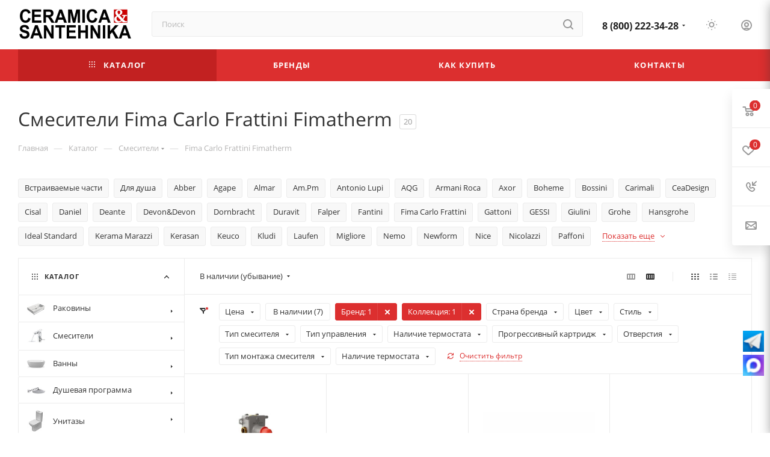

--- FILE ---
content_type: text/css
request_url: https://cerasan.ru/bitrix/css/atum.socializer/style.min.css?176846314413760
body_size: 2612
content:
#atum_socializer{display:var(--display,block);position:fixed;z-index:var(--z_index,1000);top:var(--top,auto);bottom:var(--bottom,auto);left:var(--left,auto);right:var(--right,auto);-webkit-transform:var(--transform,none);transform:var(--transform,none)}#atum_socializer.scroll{opacity:0;visibility:hidden;-webkit-transition:0.55s opacity,0.55s visibility;-o-transition:0.55s opacity,0.55s visibility;transition:0.55s opacity,0.55s visibility}#atum_socializer:not(.scroll){opacity:1;visibility:visible;-webkit-transition:0.55s opacity,0.55s visibility;-o-transition:0.55s opacity,0.55s visibility;transition:0.55s opacity,0.55s visibility}#atum_socializer .atum_socializer-list{position:relative;z-index:2}#atum_socializer .animation-waves::after,#atum_socializer .animation-waves::before,#atum_socializer .animation-pulse_waves::after,#atum_socializer .animation-pulse_waves::before{display:block;content:" ";position:absolute;left:-20px;opacity:0;right:-20px;top:-20px;bottom:-20px;border:2px solid var(--animation_color,transparent);border-radius:var(--animation_radius,0);-webkit-animation:waves 2.5s linear infinite;animation:waves 2.5s linear infinite}#atum_socializer .animation-waves::after,#atum_socializer .animation-pulse_waves::after{-webkit-animation-delay:1.25s;animation-delay:1.25s}#atum_socializer .animation-pulse,#atum_socializer .animation-pulse_waves{-webkit-animation:pulse 2s infinite ease-out;animation:pulse 2s infinite ease-out}#atum_socializer .animation-pulse.show,#atum_socializer .animation-pulse_waves.show,#atum_socializer .animation-waves.show::after,#atum_socializer .animation-waves.show::before,#atum_socializer .animation-pulse_waves.show::after,#atum_socializer .animation-pulse_waves.show::before{-webkit-animation:none;animation:none}#atum_socializer .animation-hover-size{-webkit-transform:scale(1);transform:scale(1)}#atum_socializer .animation-hover-size:hover{-webkit-transform:scale(1.15);transform:scale(1.15);-webkit-animation:none;animation:none}#atum_socializer[data-type="3"] .atum_socializer-list{opacity:0;visibility:hidden;-webkit-transition:0.55s opacity,0.55s visibility;-o-transition:0.55s opacity,0.55s visibility;transition:0.55s opacity,0.55s visibility}#atum_socializer[data-type="3"] .atum_socializer-list.show{opacity:1;visibility:visible;-webkit-transition:0.55s opacity,0.55s visibility;-o-transition:0.55s opacity,0.55s visibility;transition:0.55s opacity,0.55s visibility}#atum_socializer-arrow,#atum_socializer-arrow::before{position:absolute;width:10px;height:10px;background:inherit}#atum_socializer-arrow{visibility:hidden}#atum_socializer-arrow::before{visibility:visible;content:'';-webkit-transform:rotate(45deg);transform:rotate(45deg)}#atum_socializer .atum_socializer-row{display:-webkit-box;display:-ms-flexbox;display:flex;-webkit-box-orient:horizontal;-webkit-box-direction:normal;-ms-flex-direction:var(--row_position,column);flex-direction:var(--row_position,column);margin-top:calc(-1 * var(--row_y));margin-right:calc(-.5 * var(--row_x));margin-left:calc(-.5 * var(--row_x))}#atum_socializer .atum_socializer-col{-webkit-box-flex:0;-ms-flex:0 0 auto;flex:0 0 auto;width:auto;max-width:100%;padding-right:calc(var(--row_x) * .5);padding-left:calc(var(--row_x) * .5);margin-top:var(--row_y)}#atum_socializer .atum_socializer-link{--animation_color:var(--link_color,transparent);--animation_radius:var(--link_radius,0);position:relative;display:block;cursor:pointer;background-color:var(--link_color,transparent);width:var(--link_width,40px);height:var(--link_height,40px);border-radius:var(--link_radius,0);border-top:var(--link_border_top,none);border-right:var(--link_border_right,none);border-bottom:var(--link_border_bottom,none);border-left:var(--link_border_left,none);-webkit-box-shadow:var(--link_box-shadow,none);box-shadow:var(--link_box-shadow,none);-webkit-transition:0.55s all;-o-transition:0.55s all;transition:0.55s all}#atum_socializer .atum_socializer-link:hover{background-color:var(--link_color_hover,transparent);-webkit-transition:0.55s all;-o-transition:0.55s all;transition:0.55s all}#atum_socializer .atum_socializer-icon{position:absolute;top:0;bottom:0;left:0;right:0;background-repeat:no-repeat;background-position:center;background-size:var(--size_icon,contain)}#atum_socializer .atum_socializer-icon{background-image:url("data:image/svg+xml,%3Csvg xmlns='http://www.w3.org/2000/svg' viewBox='0 0 640 512'%3E%3Cpath fill='%23fff' d='M173 131.5C229.2 75.27 320.3 75.27 376.5 131.5C430 185 432.9 270.9 383 327.9L377.7 334C368.9 344 353.8 345 343.8 336.3C333.8 327.6 332.8 312.4 341.5 302.4L346.9 296.3C380.1 258.3 378.2 201.1 342.5 165.4C305.1 127.1 244.4 127.1 206.1 165.4L93.63 278.7C56.19 316.2 56.19 376.9 93.63 414.3C129.3 449.1 186.6 451.9 224.5 418.7L230.7 413.3C240.6 404.6 255.8 405.6 264.5 415.6C273.3 425.5 272.2 440.7 262.3 449.4L256.1 454.8C199.1 504.6 113.2 501.8 59.69 448.2C3.505 392.1 3.505 300.1 59.69 244.8L173 131.5zM467 380.5C410.8 436.7 319.7 436.7 263.5 380.5C209.1 326.1 207.1 241.1 256.9 184.1L261.6 178.7C270.3 168.7 285.5 167.7 295.5 176.4C305.5 185.1 306.5 200.3 297.8 210.3L293.1 215.7C259.8 253.7 261.8 310.9 297.4 346.6C334.9 384 395.6 384 433.1 346.6L546.4 233.3C583.8 195.8 583.8 135.1 546.4 97.7C510.7 62.02 453.4 60.11 415.5 93.35L409.3 98.7C399.4 107.4 384.2 106.4 375.5 96.44C366.7 86.47 367.8 71.3 377.7 62.58L383.9 57.22C440.9 7.348 526.8 10.21 580.3 63.76C636.5 119.9 636.5 211 580.3 267.2L467 380.5z'/%3E%3C/svg%3E")}#atum_socializer .atum_socializer-dropdown{position:relative;z-index:1}#atum_socializer .atum_socializer-dropdown-button{--animation_color:var(--link_dropdown_color,transparent);--animation_radius:var(--dropdown_radius,0);position:relative;display:var(--display,block);cursor:pointer;background-color:var(--link_dropdown_color,transparent);width:var(--dropdown_width,40px);height:var(--dropdown_height,40px);border-radius:var(--dropdown_radius,0);border-top:var(--dropdown_border_top,none);border-right:var(--dropdown_border_right,none);border-bottom:var(--dropdown_border_bottom,none);border-left:var(--dropdown_border_left,none);-webkit-box-shadow:var(--dropdown_box-shadow,none);box-shadow:var(--dropdown_box-shadow,none);-webkit-transition:0.55s all;-o-transition:0.55s all;transition:0.55s all}#atum_socializer .atum_socializer-dropdown-button:hover{background-color:var(--link_dropdown_color_hover,transparent);-webkit-transition:0.55s all;-o-transition:0.55s all;transition:0.55s all}#atum_socializer .atum_socializer-dropdown-button.show{background-color:var(--link_dropdown_close_color,transparent)}#atum_socializer .atum_socializer-dropdown-button.show:hover{background-color:var(--link_dropdown_close_color_hover,transparent)}#atum_socializer .atum_socializer-dropdown-button .open{opacity:1}#atum_socializer .atum_socializer-dropdown-button .close{opacity:0}#atum_socializer .atum_socializer-dropdown-button.show .open{opacity:0;-webkit-transition:0.55s opacity;-o-transition:0.55s opacity;transition:0.55s opacity}#atum_socializer .atum_socializer-dropdown-button.show .close{opacity:1;-webkit-transition:0.55s opacity;-o-transition:0.55s opacity;transition:0.55s opacity}#atum_socializer .atum_socializer-dropdown-button-icon{position:absolute;top:0;bottom:0;left:0;right:0;background-repeat:no-repeat;background-position:center;background-size:var(--dropdown_size_icon,contain)}#atum_socializer .atum_socializer-notify{--notify_row_x:10px;--notify_row_y:10px;--notify_indent:10px;position:absolute;z-index:2;display:var(--display,flex);opacity:0;visibility:hidden;-webkit-transition:0.55s opacity,0.55s visibility;-o-transition:0.55s opacity,0.55s visibility;transition:0.55s opacity,0.55s visibility}#atum_socializer .atum_socializer-notify[data-popper-placement]{right:calc(100% + var(--notify_indent));bottom:0}#atum_socializer .atum_socializer-notify.show{opacity:1;visibility:visible;-webkit-transition:0.55s opacity,0.55s visibility;-o-transition:0.55s opacity,0.55s visibility;transition:0.55s opacity,0.55s visibility}#atum_socializer .atum_socializer-notify.right .atum_socializer-notify-img{-webkit-box-ordinal-group:2;-ms-flex-order:1;order:1}#atum_socializer .atum_socializer-notify.right .atum_socializer-notify-title{text-align:right}#atum_socializer .atum_socializer-notify.right .atum_socializer-notify-text{text-align:right}#atum_socializer .atum_socializer-notify-content{position:relative;z-index:1;width:var(--notify_width,200px);min-height:var(--notify_height,50px);border-radius:var(--notify_radius,0);border-top:var(--notify_border_top,none);border-right:var(--notify_border_bottom,none);border-bottom:var(--notify_border_bottom,none);border-left:var(--notify_border_left,none);-webkit-box-shadow:var(--notify_box-shadow,none);box-shadow:var(--notify_box-shadow,none);background-color:var(--notify_color,transparent)}#atum_socializer .atum_socializer-notify-close{cursor:pointer;position:absolute;z-index:3;top:10px;right:10px;width:10px;height:10px;opacity:.5;background-repeat:no-repeat;background-size:contain;background-position:center;background-image:url("data:image/svg+xml,%3csvg xmlns='http://www.w3.org/2000/svg' viewBox='0 0 16 16' fill='%23000'%3e%3cpath d='M.293.293a1 1 0 0 1 1.414 0L8 6.586 14.293.293a1 1 0 1 1 1.414 1.414L9.414 8l6.293 6.293a1 1 0 0 1-1.414 1.414L8 9.414l-6.293 6.293a1 1 0 0 1-1.414-1.414L6.586 8 .293 1.707a1 1 0 0 1 0-1.414z'/%3e%3c/svg%3e")}#atum_socializer .atum_socializer-notify-close:hover{opacity:1}#atum_socializer .atum_socializer-notify-body{position:relative;z-index:2;padding:var(--notify_row_y) var(--notify_row_x);border-radius:var(--notify_radius,0);background-color:var(--notify_color,transparent);width:auto;height:100%}#atum_socializer .atum_socializer-notify-center{display:-webkit-box;display:-ms-flexbox;display:flex;-ms-flex-wrap:wrap;flex-wrap:wrap;-webkit-box-align:center;-ms-flex-align:center;align-items:center;margin-top:calc(-1 * var(--notify_row_y));margin-right:calc(-.5 * var(--notify_row_x));margin-left:calc(-.5 * var(--notify_row_x))}#atum_socializer .atum_socializer-notify-img,#atum_socializer .atum_socializer-notify-info{display:-webkit-box;display:-ms-flexbox;display:flex;-webkit-box-orient:vertical;-webkit-box-direction:normal;-ms-flex-direction:column;flex-direction:column;-webkit-box-pack:center;-ms-flex-pack:center;justify-content:center;-webkit-box-ordinal-group:1;-ms-flex-order:0;order:0;-webkit-box-flex:0;-ms-flex:0 0 auto;flex:0 0 auto;width:var(--notify_img_size,50px);max-width:100%;padding-right:calc(var(--notify_row_x) * .5);padding-left:calc(var(--notify_row_x) * .5);margin-top:var(--notify_row_y)}#atum_socializer .atum_socializer-notify-img img{width:100%}#atum_socializer .atum_socializer-notify-img+.atum_socializer-notify-info{width:calc(100% - (var(--notify_img_size,50px) + var(--notify_row_x) * 2))}#atum_socializer .atum_socializer-notify-info{-webkit-box-flex:0;-ms-flex:0 0 auto;flex:0 0 auto;width:100%}#atum_socializer .atum_socializer-notify-title{font-size:12px;line-height:1.2;font-weight:600;color:var(--notify_color_title)}#atum_socializer .atum_socializer-notify-text{font-size:10px;line-height:1.2;font-weight:500;color:var(--notify_color_text)}#atum_socializer-notify-arrow,#atum_socializer-notify-arrow::before{position:absolute;z-index:1;width:calc(2 * var(--notify_indent));height:calc(2 * var(--notify_indent));background:inherit;background-color:var(--notify_color,transparent)}#atum_socializer-notify-arrow{visibility:hidden}#atum_socializer-notify-arrow::before{visibility:visible;content:'';border-top:var(--notify_border_top,none);border-right:var(--notify_border_bottom,none);border-bottom:var(--notify_border_bottom,none);border-left:var(--notify_border_left,none);-webkit-box-shadow:var(--notify_box-shadow,none);box-shadow:var(--notify_box-shadow,none);-webkit-transform:rotate(45deg);transform:rotate(45deg)}#atum_socializer .atum_socializer-notify{padding:calc(var(--notify_indent)*2)}#atum_socializer .atum_socializer-notify[data-popper-placement^='top'] #atum_socializer-notify-arrow{bottom:calc(-1 * (var(--notify_indent) / 2))}#atum_socializer .atum_socializer-notify[data-popper-placement^='bottom'] #atum_socializer-notify-arrow{top:calc(-1 * (var(--notify_indent) / 2))}#atum_socializer .atum_socializer-notify[data-popper-placement^='left'] #atum_socializer-notify-arrow{right:calc(-1 * (var(--notify_indent) / 2))}#atum_socializer .atum_socializer-notify[data-popper-placement^='right'] #atum_socializer-notify-arrow{left:calc(-1 * (var(--notify_indent) / 2))}#atum_socializer-backdrop{position:fixed;top:0;left:0;z-index:var(--z_index,1000);width:100vw;height:100vh;opacity:0;visibility:hidden;background-color:#000;-webkit-transition:0.55s opacity,0.55s visibility;-o-transition:0.55s opacity,0.55s visibility;transition:0.55s opacity,0.55s visibility}#atum_socializer-backdrop.show{opacity:.5;visibility:visible;-webkit-transition:0.55s opacity,0.55s visibility;-o-transition:0.55s opacity,0.55s visibility;transition:0.55s opacity,0.55s visibility}@-webkit-keyframes waves{0%{-webkit-transform:scale(.5);transform:scale(.5);opacity:0}50%{opacity:1}100%{-webkit-transform:scale(1.2);transform:scale(1.2);opacity:0}}@keyframes waves{0%{-webkit-transform:scale(.5);transform:scale(.5);opacity:0}50%{opacity:1}100%{-webkit-transform:scale(1.2);transform:scale(1.2);opacity:0}}@-webkit-keyframes pulse{0%{-webkit-transform:scale3d(1,1,1);transform:scale3d(1,1,1)}50%{-webkit-transform:scale3d(1.4,1.4,1.4);transform:scale3d(1.4,1.4,1.4)}100%{-webkit-transform:scale3d(1,1,1);transform:scale3d(1,1,1)}}@keyframes pulse{0%{-webkit-transform:scale3d(1,1,1);transform:scale3d(1,1,1)}50%{-webkit-transform:scale3d(1.4,1.4,1.4);transform:scale3d(1.4,1.4,1.4)}100%{-webkit-transform:scale3d(1,1,1);transform:scale3d(1,1,1)}}

--- FILE ---
content_type: text/css
request_url: https://cerasan.ru/bitrix/templates/aspro_max/css/conditional/filter_search.css?1755079937908
body_size: 256
content:
.bx_filter .filter-search .filter-search__icons {
  position: absolute;
  top: 0;
  right: 0;
  bottom: 0;
  /* padding: 0 16px; */
  border: none;
  background: none;
  font-size: 0;
}

.filter-search__icon-search{
  padding: 0 11px;
  opacity: 0.5;
}

.filter-search__close {
  padding: 3px 11px;
  border: none;
  background: transparent;
}

.filter-search .filter-search__input{
  height: 37px;
  font-size: 13px;
  line-height: 11px;
  padding: 0 30px 0 11px;
  color: var(--white_text_black);
}

.filter-search{
  margin-bottom: 16px;
}

.filter-search__input:placeholder-shown ~ .filter-search__icons .filter-search__close {
  display: none;
}

.filter-search__input:not(:placeholder-shown) ~ .filter-search__icons .filter-search__icon-search {
  display: none;
}

.bx_filter:not(.compact) .filter-search{
  margin-top: 12px;
}

@media(max-width: 768px){
  .filter-search{
    margin-top: 12px;
  }
}


--- FILE ---
content_type: application/javascript; charset=UTF-8
request_url: https://cerasan.ru/bitrix/js/atum.socializer/script.min.js?176846314422376
body_size: 7701
content:
!function(e,t){"object"==typeof exports&&"undefined"!=typeof module?t(exports):"function"==typeof define&&define.amd?define(["exports"],t):t((e="undefined"!=typeof globalThis?globalThis:e||self).Popper={})}(this,function(e){"use strict";function b(e){if(null==e)return window;if("[object Window]"===e.toString())return e;e=e.ownerDocument;return e&&e.defaultView||window}function v(e){return e instanceof b(e).Element||e instanceof Element}function y(e){return e instanceof b(e).HTMLElement||e instanceof HTMLElement}function i(e){return"undefined"!=typeof ShadowRoot&&(e instanceof b(e).ShadowRoot||e instanceof ShadowRoot)}var D=Math.max,P=Math.min,x=Math.round;function r(){var e=navigator.userAgentData;return null!=e&&e.brands?e.brands.map(function(e){return e.brand+"/"+e.version}).join(" "):navigator.userAgent}function u(){return!/^((?!chrome|android).)*safari/i.test(r())}function w(e,t,n){void 0===t&&(t=!1),void 0===n&&(n=!1);var o=e.getBoundingClientRect(),i=1,r=1;t&&y(e)&&(i=0<e.offsetWidth&&x(o.width)/e.offsetWidth||1,r=0<e.offsetHeight&&x(o.height)/e.offsetHeight||1);t=(v(e)?b(e):window).visualViewport,e=!u()&&n,n=(o.left+(e&&t?t.offsetLeft:0))/i,t=(o.top+(e&&t?t.offsetTop:0))/r,i=o.width/i,r=o.height/r;return{width:i,height:r,top:t,right:n+i,bottom:t+r,left:n,x:n,y:t}}function m(e){e=b(e);return{scrollLeft:e.pageXOffset,scrollTop:e.pageYOffset}}function g(e){return e?(e.nodeName||"").toLowerCase():null}function O(e){return((v(e)?e.ownerDocument:e.document)||window.document).documentElement}function h(e){return w(O(e)).left+m(e).scrollLeft}function L(e){return b(e).getComputedStyle(e)}function E(e){var t=L(e),n=t.overflow,e=t.overflowX,t=t.overflowY;return/auto|scroll|overlay|hidden/.test(n+t+e)}function A(e){var t=w(e),n=e.offsetWidth,o=e.offsetHeight;return Math.abs(t.width-n)<=1&&(n=t.width),Math.abs(t.height-o)<=1&&(o=t.height),{x:e.offsetLeft,y:e.offsetTop,width:n,height:o}}function j(e){return"html"===g(e)?e:e.assignedSlot||e.parentNode||(i(e)?e.host:null)||O(e)}function k(e,t){void 0===t&&(t=[]);var n=function e(t){return 0<=["html","body","#document"].indexOf(g(t))?t.ownerDocument.body:y(t)&&E(t)?t:e(j(t))}(e),e=n===(null==(o=e.ownerDocument)?void 0:o.body),o=b(n),n=e?[o].concat(o.visualViewport||[],E(n)?n:[]):n,t=t.concat(n);return e?t:t.concat(k(j(n)))}function o(e){return y(e)&&"fixed"!==L(e).position?e.offsetParent:null}function B(e){for(var t=b(e),n=o(e);n&&0<=["table","td","th"].indexOf(g(n))&&"static"===L(n).position;)n=o(n);return(!n||"html"!==g(n)&&("body"!==g(n)||"static"!==L(n).position))&&(n||function(e){var t=/firefox/i.test(r());if(/Trident/i.test(r())&&y(e)&&"fixed"===L(e).position)return null;var n=j(e);for(i(n)&&(n=n.host);y(n)&&["html","body"].indexOf(g(n))<0;){var o=L(n);if("none"!==o.transform||"none"!==o.perspective||"paint"===o.contain||-1!==["transform","perspective"].indexOf(o.willChange)||t&&"filter"===o.willChange||t&&o.filter&&"none"!==o.filter)return n;n=n.parentNode}return null}(e))||t}var M="top",S="bottom",W="right",H="left",T="auto",z=[M,S,W,H],R="start",_="end",q="viewport",I="popper",V=z.reduce(function(e,t){return e.concat([t+"-"+R,t+"-"+_])},[]),N=[].concat(z,[T]).reduce(function(e,t){return e.concat([t,t+"-"+R,t+"-"+_])},[]),C=["beforeRead","read","afterRead","beforeMain","main","afterMain","beforeWrite","write","afterWrite"];function Y(e){var n=new Map,o=new Set,i=[];return e.forEach(function(e){n.set(e.name,e)}),e.forEach(function(e){o.has(e.name)||function t(e){o.add(e.name),[].concat(e.requires||[],e.requiresIfExists||[]).forEach(function(e){o.has(e)||(e=n.get(e))&&t(e)}),i.push(e)}(e)}),i}function F(e){return e.split("-")[0]}function U(e,t){var n=t.getRootNode&&t.getRootNode();if(e.contains(t))return!0;if(n&&i(n)){var o=t;do{if(o&&e.isSameNode(o))return!0}while(o=o.parentNode||o.host)}return!1}function X(e){return Object.assign({},e,{left:e.x,top:e.y,right:e.x+e.width,bottom:e.y+e.height})}function G(e,t,n){return t===q?X((s=n,a=b(r=e),c=O(r),f=a.visualViewport,d=c.clientWidth,l=c.clientHeight,a=p=0,f&&(d=f.width,l=f.height,((c=u())||!c&&"fixed"===s)&&(p=f.offsetLeft,a=f.offsetTop)),{width:d,height:l,x:p+h(r),y:a})):v(t)?((i=w(o=t,!1,"fixed"===n)).top=i.top+o.clientTop,i.left=i.left+o.clientLeft,i.bottom=i.top+o.clientHeight,i.right=i.left+o.clientWidth,i.width=o.clientWidth,i.height=o.clientHeight,i.x=i.left,i.y=i.top,i):X((a=O(e),t=O(a),n=m(a),i=null==(o=a.ownerDocument)?void 0:o.body,e=D(t.scrollWidth,t.clientWidth,i?i.scrollWidth:0,i?i.clientWidth:0),o=D(t.scrollHeight,t.clientHeight,i?i.scrollHeight:0,i?i.clientHeight:0),a=-n.scrollLeft+h(a),n=-n.scrollTop,"rtl"===L(i||t).direction&&(a+=D(t.clientWidth,i?i.clientWidth:0)-e),{width:e,height:o,x:a,y:n}));var o,i,r,s,a,c,f,d,l,p}function J(e){return e.split("-")[1]}function K(e){return 0<=["top","bottom"].indexOf(e)?"x":"y"}function Q(e){var t,n=e.reference,o=e.element,i=e.placement,e=i?F(i):null,i=i?J(i):null,r=n.x+n.width/2-o.width/2,s=n.y+n.height/2-o.height/2;switch(e){case M:t={x:r,y:n.y-o.height};break;case S:t={x:r,y:n.y+n.height};break;case W:t={x:n.x+n.width,y:s};break;case H:t={x:n.x-o.width,y:s};break;default:t={x:n.x,y:n.y}}var a=e?K(e):null;if(null!=a){var c="y"===a?"height":"width";switch(i){case R:t[a]=t[a]-(n[c]/2-o[c]/2);break;case _:t[a]=t[a]+(n[c]/2-o[c]/2)}}return t}function Z(e){return Object.assign({},{top:0,right:0,bottom:0,left:0},e)}function $(n,e){return e.reduce(function(e,t){return e[t]=n,e},{})}function ee(e,t){void 0===t&&(t={});var n,o,i,r,s,a=t.placement,c=void 0===a?e.placement:a,f=t.strategy,d=void 0===f?e.strategy:f,l=t.boundary,p=void 0===l?"clippingParents":l,u=t.rootBoundary,m=void 0===u?q:u,a=t.elementContext,f=void 0===a?I:a,l=t.altBoundary,u=void 0!==l&&l,a=t.padding,l=void 0===a?0:a,t=Z("number"!=typeof l?l:$(l,z)),a=f===I?"reference":I,l=e.rects.popper,a=e.elements[u?a:f],i=(n=v(a)?a:a.contextElement||O(e.elements.popper),m=m,o=d,d="clippingParents"===(d=p)?(i=k(j(p=n)),v(r=0<=["absolute","fixed"].indexOf(L(p).position)&&y(p)?B(p):p)?i.filter(function(e){return v(e)&&U(e,r)&&"body"!==g(e)}):[]):[].concat(d),m=(d=[].concat(d,[m]))[0],(m=d.reduce(function(e,t){t=G(n,t,o);return e.top=D(t.top,e.top),e.right=P(t.right,e.right),e.bottom=P(t.bottom,e.bottom),e.left=D(t.left,e.left),e},G(n,m,o))).width=m.right-m.left,m.height=m.bottom-m.top,m.x=m.left,m.y=m.top,m),d=w(e.elements.reference),m=Q({reference:d,element:l,strategy:"absolute",placement:c}),m=X(Object.assign({},l,m)),d=f===I?m:d,h={top:i.top-d.top+t.top,bottom:d.bottom-i.bottom+t.bottom,left:i.left-d.left+t.left,right:d.right-i.right+t.right},e=e.modifiersData.offset;return f===I&&e&&(s=e[c],Object.keys(h).forEach(function(e){var t=0<=[W,S].indexOf(e)?1:-1,n=0<=[M,S].indexOf(e)?"y":"x";h[e]+=s[n]*t})),h}var te={placement:"bottom",modifiers:[],strategy:"absolute"};function ne(){for(var e=arguments.length,t=new Array(e),n=0;n<e;n++)t[n]=arguments[n];return!t.some(function(e){return!(e&&"function"==typeof e.getBoundingClientRect)})}function t(e){void 0===e&&(e={});var t=e.defaultModifiers,l=void 0===t?[]:t,e=e.defaultOptions,p=void 0===e?te:e;return function(o,i,t){void 0===t&&(t=p);var n,r,s={placement:"bottom",orderedModifiers:[],options:Object.assign({},te,p),modifiersData:{},elements:{reference:o,popper:i},attributes:{},styles:{}},a=[],c=!1,f={state:s,setOptions:function(e){e="function"==typeof e?e(s.options):e;d(),s.options=Object.assign({},p,s.options,e),s.scrollParents={reference:v(o)?k(o):o.contextElement?k(o.contextElement):[],popper:k(i)};var t,n,e=(n=Y((e=[].concat(l,s.options.modifiers),t=e.reduce(function(e,t){var n=e[t.name];return e[t.name]=n?Object.assign({},n,t,{options:Object.assign({},n.options,t.options),data:Object.assign({},n.data,t.data)}):t,e},{}),Object.keys(t).map(function(e){return t[e]}))),C.reduce(function(e,t){return e.concat(n.filter(function(e){return e.phase===t}))},[]));return s.orderedModifiers=e.filter(function(e){return e.enabled}),s.orderedModifiers.forEach(function(e){var t=e.name,n=e.options,n=void 0===n?{}:n,e=e.effect;"function"==typeof e&&(n=e({state:s,name:t,instance:f,options:n}),a.push(n||function(){}))}),f.update()},forceUpdate:function(){if(!c){var e=s.elements,t=e.reference,e=e.popper;if(ne(t,e)){s.rects={reference:function(e,t,n){void 0===n&&(n=!1);var o=y(t),i=y(t)&&(i=(s=t).getBoundingClientRect(),r=x(i.width)/s.offsetWidth||1,s=x(i.height)/s.offsetHeight||1,1!==r||1!==s),r=O(t),s=w(e,i,n),e={scrollLeft:0,scrollTop:0},i={x:0,y:0};return!o&&(o||n)||("body"===g(t)&&!E(r)||(e=(n=t)!==b(n)&&y(n)?{scrollLeft:n.scrollLeft,scrollTop:n.scrollTop}:m(n)),y(t)?((i=w(t,!0)).x+=t.clientLeft,i.y+=t.clientTop):r&&(i.x=h(r))),{x:s.left+e.scrollLeft-i.x,y:s.top+e.scrollTop-i.y,width:s.width,height:s.height}}(t,B(e),"fixed"===s.options.strategy),popper:A(e)},s.reset=!1,s.placement=s.options.placement,s.orderedModifiers.forEach(function(e){return s.modifiersData[e.name]=Object.assign({},e.data)});for(var n,o,i,r=0;r<s.orderedModifiers.length;r++)!0!==s.reset?(n=(i=s.orderedModifiers[r]).fn,o=void 0===(o=i.options)?{}:o,i=i.name,"function"==typeof n&&(s=n({state:s,options:o,name:i,instance:f})||s)):(s.reset=!1,r=-1)}}},update:(n=function(){return new Promise(function(e){f.forceUpdate(),e(s)})},function(){return r=r||new Promise(function(e){Promise.resolve().then(function(){r=void 0,e(n())})})}),destroy:function(){d(),c=!0}};return ne(o,i)&&f.setOptions(t).then(function(e){!c&&t.onFirstUpdate&&t.onFirstUpdate(e)}),f;function d(){a.forEach(function(e){return e()}),a=[]}}}var c={passive:!0},n={name:"eventListeners",enabled:!0,phase:"write",fn:function(){},effect:function(e){var t=e.state,n=e.instance,o=e.options,e=o.scroll,i=void 0===e||e,o=o.resize,r=void 0===o||o,s=b(t.elements.popper),a=[].concat(t.scrollParents.reference,t.scrollParents.popper);return i&&a.forEach(function(e){e.addEventListener("scroll",n.update,c)}),r&&s.addEventListener("resize",n.update,c),function(){i&&a.forEach(function(e){e.removeEventListener("scroll",n.update,c)}),r&&s.removeEventListener("resize",n.update,c)}},data:{}},s={name:"popperOffsets",enabled:!0,phase:"read",fn:function(e){var t=e.state,e=e.name;t.modifiersData[e]=Q({reference:t.rects.reference,element:t.rects.popper,strategy:"absolute",placement:t.placement})},data:{}},oe={top:"auto",right:"auto",bottom:"auto",left:"auto"};function a(e){var t=e.popper,n=e.popperRect,o=e.placement,i=e.variation,r=e.offsets,s=e.position,a=e.gpuAcceleration,c=e.adaptive,f=e.roundOffsets,d=e.isFixed,l=r.x,p=void 0===l?0:l,u=r.y,m=void 0===u?0:u,h="function"==typeof f?f({x:p,y:m}):{x:p,y:m},p=h.x,m=h.y,v=r.hasOwnProperty("x"),y=r.hasOwnProperty("y"),w=H,e=M,l=window;c&&(u="clientHeight",h="clientWidth",(r=B(t))===b(t)&&"static"!==L(r=O(t)).position&&"absolute"===s&&(u="scrollHeight",h="scrollWidth"),o!==M&&(o!==H&&o!==W||i!==_)||(e=S,m-=(d&&r===l&&l.visualViewport?l.visualViewport.height:r[u])-n.height,m*=a?1:-1),o!==H&&(o!==M&&o!==S||i!==_)||(w=W,p-=(d&&r===l&&l.visualViewport?l.visualViewport.width:r[h])-n.width,p*=a?1:-1));var g,s=Object.assign({position:s},c&&oe),g=!0===f?(c=(g={x:p,y:m}).x,f=g.y,g=window.devicePixelRatio||1,{x:x(c*g)/g||0,y:x(f*g)/g||0}):{x:p,y:m};return p=g.x,m=g.y,a?Object.assign({},s,((a={})[e]=y?"0":"",a[w]=v?"0":"",a.transform=(l.devicePixelRatio||1)<=1?"translate("+p+"px, "+m+"px)":"translate3d("+p+"px, "+m+"px, 0)",a)):Object.assign({},s,((s={})[e]=y?m+"px":"",s[w]=v?p+"px":"",s.transform="",s))}var f={name:"computeStyles",enabled:!0,phase:"beforeWrite",fn:function(e){var t=e.state,n=e.options,o=n.gpuAcceleration,e=void 0===o||o,o=n.adaptive,o=void 0===o||o,n=n.roundOffsets,n=void 0===n||n,e={placement:F(t.placement),variation:J(t.placement),popper:t.elements.popper,popperRect:t.rects.popper,gpuAcceleration:e,isFixed:"fixed"===t.options.strategy};null!=t.modifiersData.popperOffsets&&(t.styles.popper=Object.assign({},t.styles.popper,a(Object.assign({},e,{offsets:t.modifiersData.popperOffsets,position:t.options.strategy,adaptive:o,roundOffsets:n})))),null!=t.modifiersData.arrow&&(t.styles.arrow=Object.assign({},t.styles.arrow,a(Object.assign({},e,{offsets:t.modifiersData.arrow,position:"absolute",adaptive:!1,roundOffsets:n})))),t.attributes.popper=Object.assign({},t.attributes.popper,{"data-popper-placement":t.placement})},data:{}},d={name:"applyStyles",enabled:!0,phase:"write",fn:function(e){var i=e.state;Object.keys(i.elements).forEach(function(e){var t=i.styles[e]||{},n=i.attributes[e]||{},o=i.elements[e];y(o)&&g(o)&&(Object.assign(o.style,t),Object.keys(n).forEach(function(e){var t=n[e];!1===t?o.removeAttribute(e):o.setAttribute(e,!0===t?"":t)}))})},effect:function(e){var o=e.state,i={popper:{position:o.options.strategy,left:"0",top:"0",margin:"0"},arrow:{position:"absolute"},reference:{}};return Object.assign(o.elements.popper.style,i.popper),o.styles=i,o.elements.arrow&&Object.assign(o.elements.arrow.style,i.arrow),function(){Object.keys(o.elements).forEach(function(e){var t=o.elements[e],n=o.attributes[e]||{},e=Object.keys((o.styles.hasOwnProperty(e)?o.styles:i)[e]).reduce(function(e,t){return e[t]="",e},{});y(t)&&g(t)&&(Object.assign(t.style,e),Object.keys(n).forEach(function(e){t.removeAttribute(e)}))})}},requires:["computeStyles"]},l={name:"offset",enabled:!0,phase:"main",requires:["popperOffsets"],fn:function(e){var s=e.state,t=e.options,n=e.name,o=t.offset,a=void 0===o?[0,0]:o,e=N.reduce(function(e,t){return e[t]=(n=t,o=s.rects,i=a,r=F(n),t=0<=[H,M].indexOf(r)?-1:1,i=(i=(n="function"==typeof i?i(Object.assign({},o,{placement:n})):i)[0])||0,n=((n=n[1])||0)*t,0<=[H,W].indexOf(r)?{x:n,y:i}:{x:i,y:n}),e;var n,o,i,r},{}),t=e[s.placement],o=t.x,t=t.y;null!=s.modifiersData.popperOffsets&&(s.modifiersData.popperOffsets.x+=o,s.modifiersData.popperOffsets.y+=t),s.modifiersData[n]=e}},p={left:"right",right:"left",bottom:"top",top:"bottom"};function ie(e){return e.replace(/left|right|bottom|top/g,function(e){return p[e]})}var re={start:"end",end:"start"};function se(e){return e.replace(/start|end/g,function(e){return re[e]})}var ae={name:"flip",enabled:!0,phase:"main",fn:function(e){var n=e.state,t=e.options,o=e.name;if(!n.modifiersData[o]._skip){for(var i=t.mainAxis,r=void 0===i||i,e=t.altAxis,s=void 0===e||e,i=t.fallbackPlacements,a=t.padding,c=t.boundary,f=t.rootBoundary,d=t.altBoundary,e=t.flipVariations,l=void 0===e||e,p=t.allowedAutoPlacements,e=n.options.placement,t=F(e),t=i||(t!==e&&l?function(e){if(F(e)===T)return[];var t=ie(e);return[se(e),t,se(t)]}(e):[ie(e)]),u=[e].concat(t).reduce(function(e,t){return e.concat(F(t)===T?function(n,e){void 0===e&&(e={});var t=e.placement,o=e.boundary,i=e.rootBoundary,r=e.padding,s=e.flipVariations,a=void 0===(e=e.allowedAutoPlacements)?N:e,c=J(t),t=c?s?V:V.filter(function(e){return J(e)===c}):z;0===(s=t.filter(function(e){return 0<=a.indexOf(e)})).length&&(s=t);var f=s.reduce(function(e,t){return e[t]=ee(n,{placement:t,boundary:o,rootBoundary:i,padding:r})[F(t)],e},{});return Object.keys(f).sort(function(e,t){return f[e]-f[t]})}(n,{placement:t,boundary:c,rootBoundary:f,padding:a,flipVariations:l,allowedAutoPlacements:p}):t)},[]),m=n.rects.reference,h=n.rects.popper,v=new Map,y=!0,w=u[0],g=0;g<u.length;g++){var b=u[g],x=F(b),O=J(b)===R,L=0<=[M,S].indexOf(x),E=L?"width":"height",j=ee(n,{placement:b,boundary:c,rootBoundary:f,altBoundary:d,padding:a}),L=L?O?W:H:O?S:M;m[E]>h[E]&&(L=ie(L));O=ie(L),E=[];if(r&&E.push(j[x]<=0),s&&E.push(j[L]<=0,j[O]<=0),E.every(function(e){return e})){w=b,y=!1;break}v.set(b,E)}if(y)for(var D=l?3:1;0<D&&"break"!==function(t){var e=u.find(function(e){e=v.get(e);if(e)return e.slice(0,t).every(function(e){return e})});if(e)return w=e,"break"}(D);D--);n.placement!==w&&(n.modifiersData[o]._skip=!0,n.placement=w,n.reset=!0)}},requiresIfExists:["offset"],data:{_skip:!1}};function ce(e,t,n){return D(e,P(t,n))}var fe={name:"preventOverflow",enabled:!0,phase:"main",fn:function(e){var t,n,o=e.state,i=e.options,r=e.name,s=i.mainAxis,a=void 0===s||s,c=i.altAxis,f=void 0!==c&&c,d=i.boundary,l=i.rootBoundary,p=i.altBoundary,u=i.padding,m=i.tether,h=void 0===m||m,v=i.tetherOffset,y=void 0===v?0:v,w=ee(o,{boundary:d,rootBoundary:l,padding:u,altBoundary:p}),g=F(o.placement),b=J(o.placement),x=!b,O=K(g),L="x"===O?"y":"x",E=o.modifiersData.popperOffsets,j=o.rects.reference,e=o.rects.popper,s="function"==typeof y?y(Object.assign({},o.rects,{placement:o.placement})):y,c="number"==typeof s?{mainAxis:s,altAxis:s}:Object.assign({mainAxis:0,altAxis:0},s),m=o.modifiersData.offset?o.modifiersData.offset[o.placement]:null,i={x:0,y:0};E&&(a&&(v="y"===O?M:H,d="y"===O?S:W,l="y"===O?"height":"width",u=(n=E[O])+w[v],t=n-w[d],p=h?-e[l]/2:0,y=(b===R?j:e)[l],s=b===R?-e[l]:-j[l],a=o.elements.arrow,b=h&&a?A(a):{width:0,height:0},v=(a=o.modifiersData["arrow#persistent"]?o.modifiersData["arrow#persistent"].padding:{top:0,right:0,bottom:0,left:0})[v],d=a[d],b=ce(0,j[l],b[l]),v=x?j[l]/2-p-b-v-c.mainAxis:y-b-v-c.mainAxis,s=x?-j[l]/2+p+b+d+c.mainAxis:s+b+d+c.mainAxis,d=(b=o.elements.arrow&&B(o.elements.arrow))?"y"===O?b.clientTop||0:b.clientLeft||0:0,b=n+s-(s=null!=(b=null==m?void 0:m[O])?b:0),t=ce(h?P(u,n+v-s-d):u,n,h?D(t,b):t),E[O]=t,i[O]=t-n),f&&(t="x"===O?M:H,n="x"===O?S:W,f="y"==L?"height":"width",t=(O=E[L])+w[t],w=O-w[n],n=-1!==[M,H].indexOf(g),m=null!=(g=null==m?void 0:m[L])?g:0,g=n?t:O-j[f]-e[f]-m+c.altAxis,m=n?O+j[f]+e[f]-m-c.altAxis:w,w=h&&n?(n=ce(g,O,c=m),c<n?c:n):ce(h?g:t,O,h?m:w),E[L]=w,i[L]=w-O),o.modifiersData[r]=i)},requiresIfExists:["offset"]},de={name:"arrow",enabled:!0,phase:"main",fn:function(e){var t,n,o=e.state,i=e.name,r=e.options,s=o.elements.arrow,a=o.modifiersData.popperOffsets,c=F(o.placement),f=K(c),d=0<=[H,W].indexOf(c)?"height":"width";s&&a&&(t=Z("number"!=typeof(n="function"==typeof(n=r.padding)?n(Object.assign({},o.rects,{placement:o.placement})):n)?n:$(n,z)),e=A(s),c="y"===f?M:H,r="y"===f?S:W,n=o.rects.reference[d]+o.rects.reference[f]-a[f]-o.rects.popper[d],a=a[f]-o.rects.reference[f],s=(s=B(s))?"y"===f?s.clientHeight||0:s.clientWidth||0:0,a=n/2-a/2,c=t[c],r=s-e[d]-t[r],r=ce(c,a=s/2-e[d]/2+a,r),o.modifiersData[i]=((i={})[f]=r,i.centerOffset=r-a,i))},effect:function(e){var t=e.state,e=e.options.element,e=void 0===e?"[data-popper-arrow]":e;null!=e&&("string"!=typeof e||(e=t.elements.popper.querySelector(e)))&&U(t.elements.popper,e)&&(t.elements.arrow=e)},requires:["popperOffsets"],requiresIfExists:["preventOverflow"]};function le(e,t,n){return void 0===n&&(n={x:0,y:0}),{top:e.top-t.height-n.y,right:e.right-t.width+n.x,bottom:e.bottom-t.height+n.y,left:e.left-t.width-n.x}}function pe(t){return[M,W,S,H].some(function(e){return 0<=t[e]})}var ue={name:"hide",enabled:!0,phase:"main",requiresIfExists:["preventOverflow"],fn:function(e){var t=e.state,n=e.name,o=t.rects.reference,i=t.rects.popper,r=t.modifiersData.preventOverflow,s=ee(t,{elementContext:"reference"}),e=ee(t,{altBoundary:!0}),o=le(s,o),e=le(e,i,r),i=pe(o),r=pe(e);t.modifiersData[n]={referenceClippingOffsets:o,popperEscapeOffsets:e,isReferenceHidden:i,hasPopperEscaped:r},t.attributes.popper=Object.assign({},t.attributes.popper,{"data-popper-reference-hidden":i,"data-popper-escaped":r})}},me=t({defaultModifiers:[n,s,f,d]}),he=[n,s,f,d,l,ae,fe,de,ue],ve=t({defaultModifiers:he});e.applyStyles=d,e.arrow=de,e.computeStyles=f,e.createPopper=ve,e.createPopperLite=me,e.defaultModifiers=he,e.detectOverflow=ee,e.eventListeners=n,e.flip=ae,e.hide=ue,e.offset=l,e.popperGenerator=t,e.popperOffsets=s,e.preventOverflow=fe,Object.defineProperty(e,"__esModule",{value:!0})});var atum_socializer={initialize:function(e){"Y"==e.dropdown[0]&&atum_socializer.dropdown(e),"Y"==e.notify[0]&&atum_socializer.notify(e),"Y"==e.scroll[0]&&atum_socializer.scroll(e)},dropdown:function(t){let n=document.getElementById(t.id).querySelector(".js-atum_socializer-dropdown-list"),o=document.getElementById(t.id).querySelector(".js-atum_socializer-dropdown-button"),i=document.getElementById(t.id+"-backdrop"),r=Popper.createPopper(o,n,{placement:"auto"});var e;"V"==t.dropdown[1]||"VR"==t.dropdown[1]?(r.setOptions({placement:"top"}),r.update()):"H"!=t.dropdown[1]&&"HR"!=t.dropdown[1]||(r.setOptions({placement:"left"}),r.update()),t.dropdown[2].length&&(e=function(e){for(let e=0;e<t.dropdown[2].length;e++)(window.innerWidth>=t.dropdown[2][e].size&&"2xl"==t.dropdown[2][e].device||window.innerWidth<t.dropdown[2][e].size)&&("V"==t.dropdown[2][e].position||"VR"==t.dropdown[2][e].position?(r.setOptions({placement:"top"}),r.update()):"H"!=t.dropdown[2][e].position&&"HR"!=t.dropdown[2][e].position||(r.setOptions({placement:"left"}),r.update()))},window.addEventListener("load",e),window.addEventListener("resize",e,!0)),o.addEventListener("click",function(){r.update(),this.classList.contains("show")?this.classList.remove("show"):this.classList.add("show"),n.classList.contains("show")?n.classList.remove("show"):n.classList.add("show"),i.classList.contains("show")?i.classList.remove("show"):i.classList.add("show")}),document.addEventListener("click",function(e){document.getElementById(t.id).contains(e.target)||(o.classList.contains("show")&&o.classList.remove("show"),n.classList.contains("show")&&n.classList.remove("show"),i.classList.contains("show")&&i.classList.remove("show"))})},notify:function(e){let t=document.getElementById(e.id).querySelector(".js-atum_socializer-dropdown-list"),n=document.getElementById(e.id).querySelector(".js-atum_socializer-dropdown-button"),o=document.getElementById(e.id).querySelector(".js-atum_socializer-notify"),i=o.querySelector(".js-atum_socializer-notify-close");var r=1e3*Number(e.notify[1]);let s=6e4*Number(e.notify[2]);e=e.notify[3];let a=Popper.createPopper(n,o,{placement:"auto"});"Y"!=sessionStorage.getItem("atumsocializer_notify_notNewPage")&&(setTimeout(function(){n.classList.contains("show")||(a.update(),o.classList.contains("show")||o.classList.add("show"))},r),setTimeout(function e(){n.classList.contains("show")||(a.update(),o.classList.contains("show")||o.classList.add("show")),setTimeout(e,s)},s)),"Y"==e&&sessionStorage.setItem("atumsocializer_notify_notNewPage","Y"),n.addEventListener("click",function(){t.classList.contains("show")&&o.classList.contains("show")&&o.classList.remove("show")}),i.addEventListener("click",function(){o.classList.contains("show")&&o.classList.remove("show")})},scroll:function(e){id=document.getElementById(e.id),id&&window.addEventListener("scroll",function(){window.pageYOffset>e.scroll[1]?id.classList.remove("scroll"):id.classList.add("scroll")})}};

--- FILE ---
content_type: application/javascript; charset=UTF-8
request_url: https://cerasan.ru/bitrix/templates/aspro_max/js/conditional/filter_search.js?17550799374384
body_size: 1215
content:
window.appAspro = window.appAspro || {};

if (!window.appAspro.filterSearch) {
  window.appAspro.filterSearch = {
    filterIndex: new Map(),

    mobileExpand: function (container, hide = false){
      if(container){
        const filterSearch = container.querySelector('.filter-search');
        if(filterSearch){
          hide ? filterSearch.classList.add('filter-search--mobile-hide') : filterSearch.classList.remove('filter-search--mobile-hide');
        }
      }
    },

    buildIndexForBlock: function (block) {
      const propertyId = block.dataset.property_id;
      if (!propertyId || this.filterIndex.has(propertyId)) return;

      const blockIndex = new Map();
      const labelBlocks = block.querySelectorAll('.filter-value-wrap');

      labelBlocks.forEach(el => {
        const labelEl = el.querySelector('.filter-value-text');
        const titleRaw = labelEl?.getAttribute('title') || labelEl?.textContent || '';
        const title = titleRaw.toLowerCase().trim();
        if (title) {
          blockIndex.set(title, el);
        }
      });

      this.filterIndex.set(propertyId, blockIndex);
    },

    clearAll: function () {
      this.filterIndex.clear();
    },

    handleInput: function (inputEl) {
      const container = inputEl.closest('.bx_filter_block');
      const block = inputEl.closest('.bx_filter_parameters_box');
      const propertyId = block?.dataset.property_id;
      if (!propertyId || !block) return;

      this.buildIndexForBlock(block);
      const index = this.filterIndex.get(propertyId);

      const query = inputEl.value.toLowerCase().trim();
      const labels = container.querySelectorAll('.filter-value-wrap');

      // Hide all labels
      labels.forEach(el => el.classList.add('hidden'));
      const mobileExpandButton = container.querySelector('.expand_block');

      if (!query) {
        // Show all labels if input is empty
        labels.forEach(el => el.classList.remove('hidden'));

        //show mobile expand
        if(mobileExpandButton){
          mobileExpandButton.classList.remove('hidden');
        }
      } else {
        // Show only matched labels
        index.forEach((el, title) => {
          if (title.includes(query)) {
            el.classList.remove('hidden');
          }
        });

        //hide mobile expand
        if(!mobileExpandButton.classList.contains('expand_block--opened')){
          mobileExpandButton.click();
        }

        if(mobileExpandButton){
          mobileExpandButton.classList.add('hidden');
        }
      }

      // Show or hide "no results" label
      const emptyTitle = block.querySelector('.filter-search-empty-title');
      const hasVisible = Array.from(labels).some(el => !el.classList.contains('hidden'));

      if (emptyTitle) {
        if (hasVisible) {
          emptyTitle.classList.add('hidden');
        } else {
          emptyTitle.classList.remove('hidden');
        }
      }

    },

    init: function () {
      const self = this;

      // Wrap input handler with debounce (using existing global debounce)
      const debouncedInputHandler = debounce(function (inputEl) {
        self.handleInput(inputEl);
      }, 150); // Adjust delay as needed

      // Attach input listener to filter search fields
      document.addEventListener('input', (e) => {
        if (e.target && e.target.classList.contains('filter-search-values')) {
          debouncedInputHandler(e.target);
        }
      });

      // Clear button click behavior
      document.addEventListener('click', (e) => {
        if (e.target.closest('.filter-search__close')) {
          const btn = e.target.closest('.filter-search__close');
          const wrapper = btn.closest('.filter-search');
          const input = wrapper.querySelector('.filter-search-values');

          input.value = '';
          input.focus();

          // trigger filter reset
          if (window.appAspro?.filterSearch?.handleInput) {
            window.appAspro.filterSearch.handleInput(input);
          }
        }
      });

      // Clear index after AJAX updates (e.g., when filter reloads via BX.ajax)
      BX.addCustomEvent('onAjaxSuccess', function () {
        self.clearAll();
      });
      BX.addCustomEvent('onCompleteAction', function () {
        self.clearAll();
      });
    }
  };
}

BX.Aspro.Utils.readyDOM(() => {
  appAspro.filterSearch.init();
});
